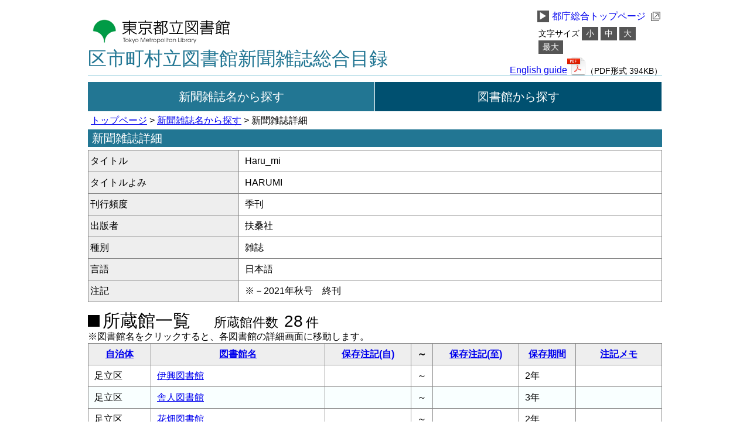

--- FILE ---
content_type: text/html; charset=UTF-8
request_url: https://magazine.metro.tokyo.lg.jp/biblios/view/438
body_size: 13874
content:
<!DOCTYPE html>
<html lang="ja">
<head>
    <meta charset="utf-8">    <title>
        新聞雑誌詳細    </title>
    <!--[if lt IE 9]>
		<script src="//html5shim.googlecode.com/svn/trunk/html5.js"></script>	<![endif]-->
    <link rel="stylesheet" href="/css/reset.css?1698739393"><link rel="stylesheet" href="/css/style.css?1756431410"><script src="/js/jquery-3.7.1.min.js?1739338699"></script><script src="/js/js.cookie-2.2.0.min.js?1698739393"></script><script src="/js/font.js?1698739393"></script></head>
<body>
<a id="skipContents" href="#main">メインコンテンツにスキップ</a>
<div id="container">
    <div id="header">
        <div id="headerWrap">
            <div id="headerLeft">
                <h1>
                    <a href="https://www.library.metro.tokyo.lg.jp/">
                        <img src="/img/library_logo.gif?1698739393" alt="東京都立図書館のロゴ" width="245" height="43">                    </a>
                </h1>
                <h2><a href="/">区市町村立図書館新聞雑誌総合目録</a></h2>
            </div>
            <ul id="headerRight">
                <a href="https://www.metro.tokyo.lg.jp/">
                    <li class="linkTMGOHp"><span class="arrowTMGOHp">▶</span>都庁総合トップページ
                        <img src="/img/public_link.png?1698739393" alt="外部リンクの画像" class="showPublic">                    </li>
                </a>
                <div id="fontSizeList">
                    <li class="fontSizeHead">文字サイズ</li>
                    <li><a id="fontS" href="#">小</a></li>
                    <li><a id="fontM" href="#">中</a></li>
                    <li><a id="fontL" href="#">大</a></li>
                    <li><a id="fontLL" href="#">最大</a></li>
                </div>
                <div id="englishWrap">
                    <li id="englishLink">
                        <a href="/files/English.pdf" class="button" target="_blank">English guide</a>                    </li>
                    <li>
                        <img src="/img/../img/PDF_File_Icon.png?1698739393" alt="PDFファイルのアイコン" class="showPDF"><span>（PDF形式 394KB）</span>                    </li>
                </div>
            </ul>
            <nav>
                <ul>
                    <li class="selected"><a href="/catalogs">新聞雑誌名から探す</a></li>
<li ><a href="/libraries">図書館から探す</a></li>
                </ul>
            </nav>
        </div>
    </div>
    <a id="mainContents" name="main">ここからメインコンテンツです。</a>
    <div id="content">
        
        <p class="crumbList">
    <a href="/">トップページ</a> > <a href="/catalogs">新聞雑誌名から探す</a> > 新聞雑誌詳細</p>
<h3>新聞雑誌詳細</h3>
<div>
    <table summary="選択した新聞雑誌の詳細。一行目にタイトル、二行目にタイトルよみ、三行目に刊行頻度、四行目に出版者、五行目に種別、六行目に言語、七行目に注記。">
        <tr>
            <th class="biblioItem">タイトル</th>
            <td>Haru_mi</td>
        </tr>
        <tr>
            <th class="biblioItem">タイトルよみ</th>
            <td>HARUMI</td>
        </tr>
        <tr>
            <th class="biblioItem">刊行頻度</th>
            <td>季刊</td>
        </tr>
        <tr>
            <th class="biblioItem">出版者</th>
            <td>扶桑社</td>
        </tr>
        <tr>
            <th class="biblioItem">種別</th>
            <td>雑誌</td>
        </tr>
        <tr>
            <th class="biblioItem">言語</th>
            <td>日本語</td>
        </tr>
        <tr>
            <th class="biblioItem">注記</th>
            <td>※－2021年秋号　終刊</td>
        </tr>
    </table>
</div>

<div id="biblioResult">
    <table summary="所蔵館一覧表。一列目は自治体、2列目は図書館名、3列目は保存注記（自）、4列目は～、保存注記（至）、5列目は保存期間">
        <caption>
            <p class="resultHead">
                <span class="square"></span>所蔵館一覧<span class="allCount">所蔵館件数<span class="countNum">28</span>件</span>
            </p>
            <p>※図書館名をクリックすると、各図書館の詳細画面に移動します。</p>
        </caption>
        <!-- テーブルヘッダ -->
        <tr><th width="100px"><a href="/biblios/view/438?sort=Libraries.government_id&amp;direction=desc">自治体</a></th> <th width="290px"><a href="/biblios/view/438?sort=Libraries.library_sort&amp;direction=desc">図書館名</a></th> <th width="140px"><a href="/biblios/view/438?sort=Catalogs.catalog_note_from&amp;direction=desc">保存注記(自)</a></th> <th width="20px">～</th> <th width="140px"><a href="/biblios/view/438?sort=Catalogs.catalog_note_to&amp;direction=desc">保存注記(至)</a></th> <th width="90px"><a href="/biblios/view/438?sort=Keeps.keep_sort&amp;direction=desc">保存期間</a></th> <th><a href="/biblios/view/438?sort=Catalogs.catalog_note&amp;direction=desc">注記メモ</a></th></tr>        <!-- テーブルセル -->
        <tr><td class="column-1">足立区</td> <td class="column-2"><a href="/libraries/view/2">伊興図書館</a></td> <td class="column-3"></td> <td class="column-4">～</td> <td class="column-5"></td> <td class="column-6">2年</td> <td class="column-7"></td></tr><tr class="cellEven"><td class="column-1">足立区</td> <td class="column-2"><a href="/libraries/view/12">舎人図書館</a></td> <td class="column-3"></td> <td class="column-4">～</td> <td class="column-5"></td> <td class="column-6">3年</td> <td class="column-7"></td></tr><tr><td class="column-1">足立区</td> <td class="column-2"><a href="/libraries/view/13">花畑図書館</a></td> <td class="column-3"></td> <td class="column-4">～</td> <td class="column-5"></td> <td class="column-6">2年</td> <td class="column-7"></td></tr><tr class="cellEven"><td class="column-1">荒川区</td> <td class="column-2"><a href="/libraries/view/17">南千住図書館</a></td> <td class="column-3"></td> <td class="column-4">～</td> <td class="column-5"></td> <td class="column-6">図書扱い</td> <td class="column-7"></td></tr><tr><td class="column-1">江東区</td> <td class="column-2"><a href="/libraries/view/101">東陽図書館</a></td> <td class="column-3"></td> <td class="column-4">～</td> <td class="column-5"></td> <td class="column-6">図書扱い</td> <td class="column-7"></td></tr><tr class="cellEven"><td class="column-1">江東区</td> <td class="column-2"><a href="/libraries/view/102">豊洲図書館</a></td> <td class="column-3"></td> <td class="column-4">～</td> <td class="column-5"></td> <td class="column-6">図書扱い</td> <td class="column-7"></td></tr><tr><td class="column-1">江東区</td> <td class="column-2"><a href="/libraries/view/98">東雲図書館</a></td> <td class="column-3"></td> <td class="column-4">～</td> <td class="column-5"></td> <td class="column-6">図書扱い</td> <td class="column-7"></td></tr><tr class="cellEven"><td class="column-1">江東区</td> <td class="column-2"><a href="/libraries/view/105">古石場図書館</a></td> <td class="column-3"></td> <td class="column-4">～</td> <td class="column-5"></td> <td class="column-6">図書扱い</td> <td class="column-7"></td></tr><tr><td class="column-1">江東区</td> <td class="column-2"><a href="/libraries/view/99">城東図書館</a></td> <td class="column-3"></td> <td class="column-4">～</td> <td class="column-5"></td> <td class="column-6">図書扱い</td> <td class="column-7"></td></tr><tr class="cellEven"><td class="column-1">江東区</td> <td class="column-2"><a href="/libraries/view/97">亀戸図書館</a></td> <td class="column-3"></td> <td class="column-4">～</td> <td class="column-5"></td> <td class="column-6">図書扱い</td> <td class="column-7"></td></tr><tr><td class="column-1">墨田区</td> <td class="column-2"><a href="/libraries/view/152">立花図書館</a></td> <td class="column-3"></td> <td class="column-4">～</td> <td class="column-5"></td> <td class="column-6">2年</td> <td class="column-7"></td></tr><tr class="cellEven"><td class="column-1">文京区</td> <td class="column-2"><a href="/libraries/view/223">本郷図書館</a></td> <td class="column-3"></td> <td class="column-4">～</td> <td class="column-5"></td> <td class="column-6">3年</td> <td class="column-7"></td></tr><tr><td class="column-1">文京区</td> <td class="column-2"><a href="/libraries/view/226">水道端図書館</a></td> <td class="column-3"></td> <td class="column-4">～</td> <td class="column-5"></td> <td class="column-6">5年</td> <td class="column-7"></td></tr><tr class="cellEven"><td class="column-1">文京区</td> <td class="column-2"><a href="/libraries/view/227">目白台図書館</a></td> <td class="column-3"></td> <td class="column-4">～</td> <td class="column-5"></td> <td class="column-6">2年</td> <td class="column-7"></td></tr><tr><td class="column-1">港区</td> <td class="column-2"><a href="/libraries/view/237">高輪図書館</a></td> <td class="column-3"></td> <td class="column-4">～</td> <td class="column-5"></td> <td class="column-6">5年</td> <td class="column-7"></td></tr><tr class="cellEven"><td class="column-1">昭島市</td> <td class="column-2"><a href="/libraries/view/253">市民図書館緑分館</a></td> <td class="column-3">2018年春号</td> <td class="column-4">～</td> <td class="column-5"></td> <td class="column-6">2年</td> <td class="column-7"></td></tr><tr><td class="column-1">稲城市</td> <td class="column-2"><a href="/libraries/view/260">第一図書館</a></td> <td class="column-3"></td> <td class="column-4">～</td> <td class="column-5"></td> <td class="column-6">3年</td> <td class="column-7"></td></tr><tr class="cellEven"><td class="column-1">稲城市</td> <td class="column-2"><a href="/libraries/view/264">iプラザ図書館</a></td> <td class="column-3"></td> <td class="column-4">～</td> <td class="column-5"></td> <td class="column-6">3年</td> <td class="column-7"></td></tr><tr><td class="column-1">調布市</td> <td class="column-2"><a href="/libraries/view/336">深大寺分館</a></td> <td class="column-3"></td> <td class="column-4">～</td> <td class="column-5">2021年春号</td> <td class="column-6">1年</td> <td class="column-7">→中央4年</td></tr><tr class="cellEven"><td class="column-1">調布市</td> <td class="column-2"><a href="/libraries/view/337">染地分館</a></td> <td class="column-3"></td> <td class="column-4">～</td> <td class="column-5"></td> <td class="column-6">1年</td> <td class="column-7"></td></tr><tr><td class="column-1">調布市</td> <td class="column-2"><a href="/libraries/view/338">調和分館</a></td> <td class="column-3"></td> <td class="column-4">～</td> <td class="column-5"></td> <td class="column-6">1年</td> <td class="column-7"></td></tr><tr class="cellEven"><td class="column-1">調布市</td> <td class="column-2"><a href="/libraries/view/341">宮の下分館</a></td> <td class="column-3"></td> <td class="column-4">～</td> <td class="column-5"></td> <td class="column-6">1年</td> <td class="column-7"></td></tr><tr><td class="column-1">日野市</td> <td class="column-2"><a href="/libraries/view/378">平山図書館</a></td> <td class="column-3"></td> <td class="column-4">～</td> <td class="column-5"></td> <td class="column-6">1年</td> <td class="column-7"></td></tr><tr class="cellEven"><td class="column-1">日野市</td> <td class="column-2"><a href="/libraries/view/379">百草図書館</a></td> <td class="column-3"></td> <td class="column-4">～</td> <td class="column-5"></td> <td class="column-6">1年</td> <td class="column-7"></td></tr><tr><td class="column-1">町田市</td> <td class="column-2"><a href="/libraries/view/399">中央図書館</a></td> <td class="column-3"></td> <td class="column-4">～</td> <td class="column-5"></td> <td class="column-6">3年</td> <td class="column-7"></td></tr><tr class="cellEven"><td class="column-1">町田市</td> <td class="column-2"><a href="/libraries/view/403">さるびあ図書館</a></td> <td class="column-3"></td> <td class="column-4">～</td> <td class="column-5"></td> <td class="column-6">3年</td> <td class="column-7"></td></tr><tr><td class="column-1">町田市</td> <td class="column-2"><a href="/libraries/view/402">堺図書館</a></td> <td class="column-3"></td> <td class="column-4">～</td> <td class="column-5"></td> <td class="column-6">3年</td> <td class="column-7"></td></tr><tr class="cellEven"><td class="column-1">奥多摩町</td> <td class="column-2"><a href="/libraries/view/424">古里図書館</a></td> <td class="column-3"></td> <td class="column-4">～</td> <td class="column-5"></td> <td class="column-6">5年</td> <td class="column-7"></td></tr>    </table>
    <p>
            </p>
</div>
    </div>
    <div id="footer">
        <div id="footerWrap">
            <ul id="footerUpper">
                <li>
                    <span class="footerArrow"><a href="/pages/sitepolicy">▶</a></span>
                    <a href="/pages/sitepolicy">サイトポリシー</a>                </li>
                <li>
                    <span class="footerArrow"><a href="/pages/sitepolicy#protection">▶</a></span>
                    <a href="/pages/sitepolicy#protection">個人情報について</a>                </li>
            </ul>
            <ul id="footerMiddle">
                <li>都立中央図書館　〒106-8575　港区南麻布5-7-13　03-3442-8451</li>
                <li>都立多摩図書館　〒185-8520　国分寺市泉町2-2-26　042-359-4020</li>
            </ul>
            <p id="footerLower">Copyright &copy; 2015 東京都立図書館. ALL Rights Reserved.</p>
        </div>
    </div>
</div>
<input type="hidden" name="webroot" id="webroot" value="/">
</body>
</html>
